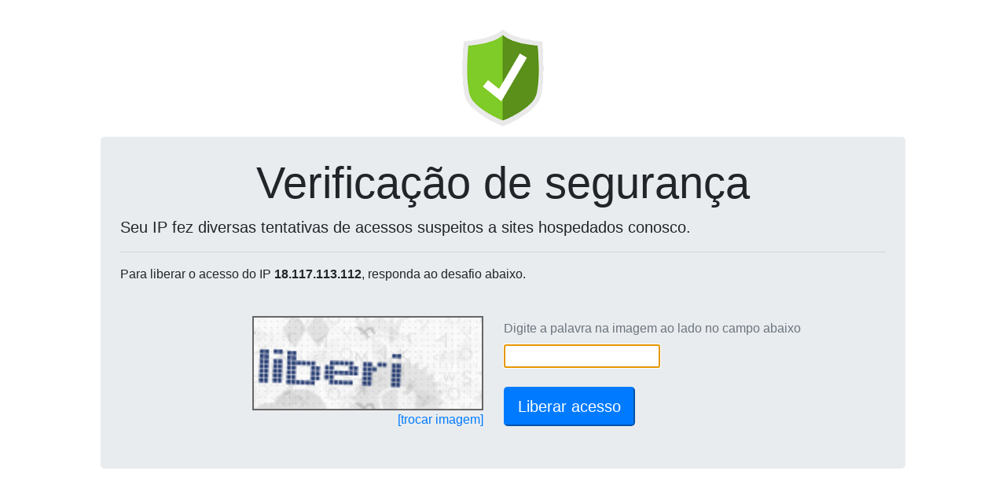

--- FILE ---
content_type: text/html; charset=UTF-8
request_url: http://www.clinicapulsar.com.br/_loadinfo-123908120/
body_size: 141
content:
document.getElementById("captchaServidor").value="179.188.55.0";document.getElementById("captchaDominio").value="www.clinicapulsar.com.br";reloadCaptcha();

--- FILE ---
content_type: text/html; charset=UTF-8
request_url: https://wp-captcha.uni5.net/_recaptcha-123908120/
body_size: 8435
content:
var captchaDados = {"captcha":"iVBORw0KGgoAAAANSUhEUgAAAJYAAAA8CAMAAACzWLNYAAADAFBMVEX\/\/\/8pP3T4+Pj19fXx8fHy8vLz8\/P29vb5+fn8\/Pz7+\/v+\/v7n5+fl5eXt7e3g4ODb29vi4uLk5OTq6ur6+vr9\/f339\/fu7u7j4+Pp6en09PTo6Oje3t7d3d3f39\/s7Ozr6+vw8PDh4eHX19fa2trv7+\/m5ubS0tLU1NTT09PR0dHV1dXZ2dnY2Njc3NzQ0NDMzMzKysrW1tbHx8fFxcXGxsbIyMi+vr7Nzc3Pz8\/Ly8vAwMDBwcHJycnOzs7CwsLDw8O\/[base64]\/xdKLlrGqssa8ws+KlbDFy9hsepvEydd0gaJdbpZba5Pc3+VZapKSnbd4hqeIk61VZo1ygKFeb5ZvfZ5te5zf4umTnrhdbpXg4+pDVoVebpZ4hae1usiRnLestcnIztuIk67Jy9KHkqyTnrm2u8iZobWHkq2fp7uvtMKFkKq2vMmGkay\/[base64]\/U4FCVYOJlK9aapJXaI+YoLShqb3U192Ej6pYaJC3vcqyt8WQmazR1NuorrvKzdSSmq7KzNOxt8SwtcJ6hZ+Cjah\/iqSBjKersb6YobV9iKJufJ2ts8Blc5RpdpiNlalXaJDLztU9UH9VZY2gWefrAAAACXBIWXMAAA7EAAAOxAGVKw4bAAAauklEQVRogS16C9gdR3ne2Zndmdk9ezm7Ozu7O3vf\/+zqv50j+ZftSrItQts0gUolxgYrVh0sLFNhageQBA4EczGV0xQIBiLKxSUhpAGcYELaAGncEAqhtHGhpRCXEhqoU9q0DSSkodD08u6h\/2PdztmzO\/N97\/de5nhGqGkxYnEmxIzYzpwSYrqe7weLMIpix5FcEJ6oNMiiLLSk7ebCUYLowpYzIpTNpC4r0xa11zAqpG7dOE87ZgmriaVyNIvT3I2VFCRxpC0ElYTbMlGJlFQ4snClQ+YOK6Scc6IVcYiUsp1JRbiiNp40U7Z0+NyWRNikyDyv31qGRDosH7qhD\/[base64]\/CRoGlnul8MUZeHfU7gXZiv3OjMizDaByzTlmN68f+gFpzaSd8NhNW6w5FVxR527VpM8RN7jem7\/ttZ\/mpTzlubM5RXIekJpG+T6nQjnC45JxLM41Ns\/M15R2WyxKZCMBqhp4pKRWXWJPEa+iuQwsv68uoL7xwlacpHdys7\/[base64]\/[base64]\/DorqU7loIy8rEa8XmGWmEStaMnMBH8OFN1tJ3M6PR3W4L+gDFHUd+ivAGrTnQ9uyY1F5aZL7RiIyO0wDRETdYfX+3unOiz8mSrnLGoqu2gCg5hqXuFIhHQ22CXS3BAYJMao33EO3rjbkeT\/cNERY6gnjTDQyj6KresKHFI77v5EquJMDAR0TxX3IkhEjWjOuSOU1hCldpvonmievD5THeggI41beeYJlEU1eW0P3wsBLjCOuypLanphbWXRaXbrw6IwBg5NuZFkK4BapgmJtd5s3fClKY\/pH7cNmxgZuq1RRSbw6BlM2boICFs0jKpBSosnRkX2s8wkhSUAGGxRdMJdJMqLGJGB0iL2ZgWHVgDIQDVhbm7d6gPQQ992IpJvBrADAyxPtiuptkA59gM\/dDpoDDanJsD4f3xE\/FQpE2ctmkL3Jd12GEWraZI43HUUARsiGBW8AFwPEQmLbxRUxBaIm0OilJm58wBVVQGhN51adfhSmsYHOCNdBCKcrcPozCsCrrhfjbWWNdqdzX6YBZwkAYysQE\/BWS0wg6BpqVrxT61Jn5WVLf1oipaxjBhcnBdzB+2AaLk+CS6h7qlbmMWbNJmRzkToHjnW3hLgdJnzO\/[base64]\/z9FBReBqUDQFljJjXzeN2UP1GJ\/PsTKpO6oBDbQQbsY0LcIYI5p2NFUaysJtLoW\/[base64]\/I\/[base64]\/HuMNW\/a98yBaApaUBWOAB8KLM5BY8HLCg9WS7B5cIavkIJvBtUDUxzaXPBn+MojxMp+JAhdvekqROJ8g6gjFMtkDJgEoYPEonIqMmas9000JgC3eaV7iuGY+LhWGc\/hvGKd4rw7jtQeOOdWieNR57q3E7xi0E+wWJo0pm6rUowgWoYR9T01ue8pBmFq2MkCR65JYAM1T5hbeMmvSQBbHATIR+z9b9wGue0NpmPEOpenu6nji9k8Y1lrYEL1dDpiNhWQexAraknA1x0T3rR25+9i23YiNXHrrnp\/7uTy9s2zAee8y4YzKNCeZZd1pbGHvtYSpggxCcBMvBikKmRSICT\/H5kA+4fdPmoRuE+SIFRO96WKZe5S5xG1QbxI6KwgRjWCSkBxDxYwtQx4059SMNN82LAiBEb2YUfTKe89zbTp\/hAAl1WNZLbV898zMfPv02zpBvbMw5hWrG2egXozWBk+G++Qj4OQ6Hz1y4ptTZyJ2ZUF0Xaz8PVxao5azx4JuNr4xqwqqwEoeZHQcFwxeDUTp4arfAhi1qEW31GaVgGbMFrAHT2QRCw\/jR242zc2RGxIVVVklp3HHr6dPnQB4pTHtqMeWGEVOYYQQUy8SNhNNxOkf8TB3qWehNP6Z4XGt2pt8V3mpIFAc2PmL8n7ASM4czCf\/ArAHmA7Qj08GX3I9SrTpwuaImGwcfLYlSZ86cxJlBsfvTp5\/1N+84TSM5V2M6sn5JDeODZ41fVVbnge9KqtNq6Kx9M29rS9MSDXK7xioUjLjmRUXKqGia3rYd12z8inXZEYtn5cUz55\/6v1\/osoA5AVJurgbfw3SOiSNCUyRlN7Y9o6zSsqtizw8Z4ifIY+SoFlj+x573vDufe+75SXL36\/7ey97wxitA7kceu\/LY2cfmth6EDUvVqXQMW+33MIndZGAJkr4Zd6mZOolcii4qpDkqJ2EKO85bszbbMUISjg\/vKsLWXg6CIHNMLpISZ8jgfsFJCqRy07K0shhv4ihFciIoDbIYUjW5yzDOG8bzlP0mw\/gZw3gz4Q+\/9SNvP3fm6tXzr\/i1e+58\/Z2PvuklL\/yQNXht3g1MXLjwgvPnr7zw4is\/9NEPvP7lj94lAymDULBiClhAb5vlaUGLIPNFOgYh+l6MSD1cTIYA0j15SJAZK2Kfg1YhG1Du1GTDYGrYHJCbA\/euxN2njBdgWZI8\/BbjimG8NZHfX+jp08Y\/+mnDuNcwruJ3YFNBTJU0jFtuMd5yZvPqJw3jooOwIh4\/fctnL3zwvObq5a\/42ju\/\/mv\/MQrqiLlBX7na9SJvAEG3qW+BuMCECJoI8IRN6m0ywFNTGA0IATw9KHdmz5Ci\/9aFcy989j0vIt7db7vws+evvt1z\/vHZaVm33WGcegOea0yLfSWhNXxlwTEg\/+qs8YwLhvGezeI\/NTq28D5vGE9ha3Ch5wzjvYbxiJfd8IcfefK733mqPjyO4U6szENeQwrl2NBGDq4TAdxPT0lScmmFxIEPU1Zua5mBSWYYv7+9qcgFov++YTzfMB6iya8\/dO7Rq1c++qa77\/6xjz368fdfvnT+pa8hDp\/Jh1974dL551++6+5fefzRj\/3QnZc\/9pl3\/6ZGT7o3nTI+Yxh\/2Kf\/f1n\/yfPeuVnpbd7CG70F4u3Ca5GwhRpAY6l0ErhgTiE2TM4SC00DGcqBDM4UDmeQ3fs2y\/pxWbzQMN5hGOcy8RuGcY9h\/BMuuAdIlPKXDbT57Hts8VubAl1QOocgYdsv2rxxL\/U+fu7cN87f+\/X\/\/OTP\/pc\/+sZ\/ffK\/\/fcou+Erxu8Zxl+Ux4ow2IvC4FAUi1gPMRyoHKlwIqXVSJUepa0iLVQgOA8RdOuEWDPEyhe\/4OaXvPTiJS7f+a57Lr37BY90zm9unn4GrcbAks3T0cerc\/HopqcXphiDfTryc4bxz\/CeQ18+rc94w+3GH\/R9HwQ1suU7v\/u9b\/7Je792fCvyIvzbhYdOWN6PdJNgodjwHnCyYLH5HJljUnCbzYFTxI8ZBO2yYdyMggn5DzYwfo9Wj99z5YErL32hnuIDPk4vvfbCi06fvpPIx69+4tLNVy49\/Plffz1QwOUDb\/vxz51+3p2cfGDz0S\/fbtwWhAsvg+b0v2AY3zaM754sAy\/DXPZF73lj5bqTY1VT5keAt03HtBObzqkA12OMp0KQBJPI6cs2tblZ0Z\/b3PsdvrhzU5SbCbeh\/zBTLzr1T99++sxvzenlzRWoy7k7jLM\/avzrV\/3q6cvPPHNJ0ru++q5Hnv9Tf\/zNJ+8LECmzdRb1f2wY38KyDu24UbR2PTfI+ywYw4baFvMTITsIjGmLZDpm6ohN\/NYrXDkdYyp\/Og287+LFl9\/\/0p8Q0c9ffO8vvO89v1jL7z\/9HfC3ka1oSD+xaeJvE\/\/9hvG+De5+5Kzxb76w+Rtg+VnuXd6s4U9uCspsF9nkSB3WT3zrqd\/+1rf+6OD6MXR3vdrbyXpvO+s7Dwa4RpYJVazHpCYtGSwXariUvKtFYo9d2M+Qgr5\/78tc\/sPN0P9Srn7jkxc\/9slPXgIl0+mkxTl\/x6mJI2z9b++594l7L\/7E8y9+7vyFV\/3OLa\/75NmzoK7LRGFZ7zKMP61Cr17XQdhnbo\/a\/ylePTgcjV6AaQxcCGvkDmk3RgUwy2yYVzEiHsJSCO2O0yHKZNxsks\/cvHnFpomvTAhufL9hvH\/Q36eqtyuVIGDMbfHRc7e+5t6rj3PyxQ2FfIlPPhPGDRSoIE6I6y+5+X333f\/tP9va3t5fbq2zoI\/qL23u9u1gFQD\/yE1RFnqgsGwMg\/VksmfKKWHWMrtHlFO6cf0p1E7n0XgPGeMnX\/WsB249cymZf+DilUsffOgBNsd0vRtEmSQCGQ7p\/tYNnz9AxO9t+vakns9QRebWsQkpn2I\/NoL3\/se+14erg62o8oLwvqee\/cR73\/VIEORYUD5m2eiN9ThO6O99TB+1ZWSFKiRrLASu3BrL0ZxP5xEkmUGkXj1N4h2vSbK3GcazjFMPhPzRK896yQfPfNqhdjQXtkcubGD+CFU\/+e\/e94tffvW\/t5xWcruUsq2QkrWXnfyqYfy5YXztWDmG1xxs7+9mXv3nGxx+KTuOATxZ59lxCOR2Voc74zoKYQSRbpuy0Pm+RVQkNa8IbSolqZcQOuN8eO5m7h5Q9MKmm486CQTvd4yzF99y9u23vO7yC85dvfyZD3\/88Y+TmRYBe6XxlZee\/f2Pnn7rp64+dPXyVz+hiTKL6hv33\/\/Ed179Z6s6WKx2grEuveyLG5b\/uTCIQm\/noKqjaOzHDKWLPMaQXiz0PwRhBcilaoo7mC4vNZEfk\/ksdIeXvfbM5dc9+Hrl\/NKFC7\/84OmHCUPZXrFxExOlP8f4yC2GYZIpqJBBgTw+vIHel59jPPYfDGOuiemFb5zW8JX\/ubOztQjKzWlP+OkvvveR77zxm0EQlWW4v3c468MCRYy8MaqyqGs6bU4H4RRMhTBvti1lRc841BuJkHI1GSg4dAfuQJvwT8S5fOs\/\/+wtb\/4XZ\/\/l+VPGVcShBw1Dwj1PR+nJp5754PtP\/f5FaOAzjD\/AspC1VJpvlmU8sRXW4TrqswUw9oUJ8rd\/OgKW1sdWVVZlWVZG41h7Y7gIxzZHljJtG3E+4ZwklttX2YB4ZmLSZi13PLPNPa6py5mOtElGLs0tN+hGwmSRaOudL37x7z6BZY\/TVwymyQMkzYhQvfr4w7\/7w4\/CN4\/94Se\/+73\/ddtf\/O\/dKspOVovFbhBm39tM4s\/Xx+tg64aT1yxOjn225YXRnhvUx7Nw6JmVliaTgC\/xYLn2LTaEVLBQWebMVGyAPfNRUYr8aU6n49Qu+mxEeZ1p\/hEDmB40ZgOS0MDlppozPh3WEF8yYdJ23N5dHdmuexBWlNXrPqurYIy\/fuu59z\/vwc+nfpadOHLkeBlAfLzI9XpULBwbMYBWfTh55swlsie1qE992U1HIWqWwiLCflG\/QbK3wPl4muVioLvp4A7RFP1FurQsE\/mYdhZPXT+qWrReQzChbt2I9VyzfeOq7ydKCqez37AfgRTT7Bg1ERzKI4ePL8AZQQSa8DABWJxGt\/TANAx9lPspQzSjDEkLwII0zrgJc9dJrn2MA3UGPMokblatRzfI8F9YuDFStAkrKWZcddqLcj4MoyZou601t9uJ2Y9dvxWEZVSiUUFYx7iwa6O+b\/CogWE6t6uoCqNwjPKoL7KxjFuWs04PNItTR+oRN0JPpgxKNZLLzG1lpewubE2eISCMFgxPuH3N07aq8EhdV4eDanFTlftBJ2x4dmdsMh1oPdT5dAwjdZF205cuR3d+4OAYaPJQkNVHooGFcVSe8LKgGpi1HvdXW1Dq40FdH1+sg50sGg\/3WXaT5+qgm8J5wsOGD4EyzVBpnVGrmJmpthlyiT99SygsLkWzdeS6665drsoA+w7rerlfLhcN+ixmSLw6ZwNCdpopbjqKN52p\/XJ7HRze7lHdCF5rbEzR9IusxHIbwvw6Wy57rfOyXO7362odeFEWFG5UIoPwLpeMTt8yzcXQARlcEDoU\/iwuhmE6xksZR1bgpGv7neuPbh\/sHawm7NZhsKj266zsO3iOhNjeOB1x0C5SiMZN0zVo+fFlOF6\/H9VhNKE+Z9aE+XUGh2N2uvMRM4DMNqqA+oNltV5AF2F8vFgoJ8u5kLbNXGHPqdl10\/GwpP3M9BWzmsntgV459Lfe2tov13tb+6uD4yf26qhc7qwPFqu+LviMJlQ2gtmKu43irWmacRPDLtSAVVTDTUH\/fDr0UT+GXtnXWUsYtwhFnGZpe+jIblmV+7t7B0toYzyANymPtUVsWQxCskQKE6aZp0U1i2O14NysNYFIMXO13Nu6Zq88uGZ\/b\/umrRO71\/[base64]\/dXy4O9YLXaXe4tVsvd1dZ+VYGZKvQk0JPtUIxNOGPTKcjAzNaNwh4yWEZZPn1VlVsm2DL0qgzsMn0rqPighyZP4\/W63ts5ebC\/XiyqYPqGeeBTWGCDpTanjrD3MwB3GLp01kAUIUlQcgS1ONzZ34KNW5Z79Qo\/+\/1ia+egzKpgGdVlGYxEbI4XyeZ\/B7C6Rhcmsyacl6OHNXnu6EVUZWPgQpSxrhazZWEH2ur8Yrkol9vHUftFvy68IghcDS\/vWFORnOnEUcw0wEsZlpVqVauhPTZm3h4G7+R6tfqBrUV19ODQ1nWlVx85WO2fqIJgd7kOd+s6bqm0e8VF1pmy1rzdStODo08\/cU0Ihdk+euJY74aBAke5YXUSzFp3hFXUMgM2pIeXi\/WR49urm+o+WoVZfzj0lauVCiVB0mYiSjirFaUhxGTWUdp5VVBWVb+1qKv9sq9WB9Xe\/graVtf1ansFrsFoh0G5n\/UZmyeQQ+iV0IVWRMceenjdX77xWF\/e8FeefsPTYKpa3RZ9H4YLTCdYDQIKzaLKyhbL5dbuQQl6gw6NY4A2weNuvp1SDuSfJk7DwPN4ZWZRs+\/r1aKsV\/XWYl0vy0W5v48\/SpB2trO16hdr\/Eycg+QQtJxCpKevUVp\/ULQBf66zbOev3vS0p5\/Igpt+sA97X1lhlnuLEPtqOovRYTriBJmF9d7ycB+5YBQv8lrNlAX24I5GUmR+bDo0nrRWdYTP1mkF4q3KdV2CTmrMHFqGyQ5qPKEKqx7k3K\/rA1wCKqproaSavoYn2ozN1IzafOy9vv5rN964yMLlDx5F5FEsD4GxZRhkDTE1pZYFE9IEfZlhVnE55sEL3Ww6YsYetQ31UOBxi7EU\/kXB0Pw\/g9btnBt2HX0AAAAASUVORK5CYII=","hash":"2e917338ec72c14f77b6ffc850963a171c1afbab24e326ac4c827d619b6196256fea254f9ccac60cf09049a92aa76f41=="}
document.getElementById('captchaPlace').innerHTML = '<img height=120 src="data:image/jpeg;base64,'+captchaDados['captcha']+'" style="border: 2px solid #666;">'
document.getElementById('captchaHash').value = captchaDados['hash'];
document.getElementById('ipText').innerHTML = ' do IP <b>18.117.113.112</b>';
document.getElementById('ipText').innerHTML = ' do IP <b>18.117.113.112</b>';
document.getElementById('captchaText').focus();
document.getElementById('captchaText').value='';
document.getElementById('btnSubmit').disabled=false;
